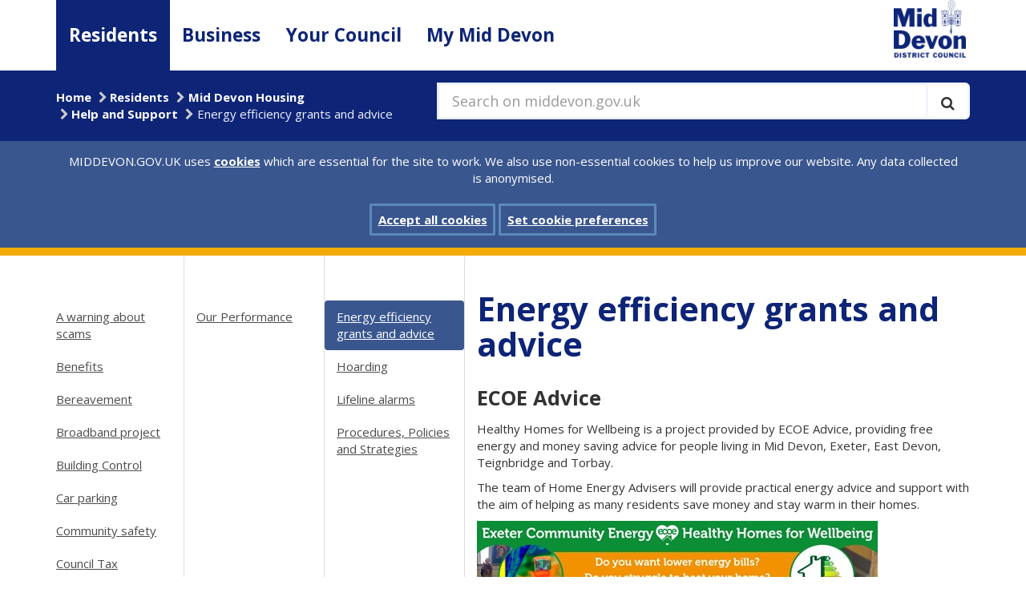

--- FILE ---
content_type: text/html; charset=utf-8
request_url: https://www.middevon.gov.uk/residents/mid-devon-housing/help-and-support/energy-efficiency-grants-and-advice/
body_size: 40481
content:

<!DOCTYPE html>
<html class="no-js residents" lang="en-GB" >
<head>
    <meta charset="utf-8" />
    <meta http-equiv="content-type" content="text/html; charset=utf-8" />
    <meta http-equiv="x-ua-compatible" content="IE=edge" />
    <meta name="viewport" content="width=device-width, initial-scale=1.0" />
    <meta name="pageID" content="13065" />
    <meta name="apple-mobile-web-app-title" content="MDDC" />
    <meta name="application-name" content="MDDC" />
    <meta name="msapplication-TileColor" content="#0d2477" />
    <meta name="msapplication-TileImage" content="/assets/img/logo/mstile-144x144.png" />
    <meta name="msapplication-config" content="/assets/img/logo/browserconfig.xml" />
    <meta name="theme-color" content="#0d2477" />
    <meta name="domain" content="www.middevon.gov.uk" />
    <meta id="fallback-beacon" />
    <meta name="google-translate-customization" content="51e278caccd005e4-6706a19f4cc6d205-g68535a62b3e93156-13">
            <meta name="description" content="Find out what help is available to increase energy efficiency in your home and save money using our energy switching service" />

    
    


    <title>Energy efficiency grants and advice - MIDDEVON.GOV.UK</title>

    <!--check if GovDelivery value set-->
    <script>
        var value = localStorage.getItem('UKMIDDEVON_subscribe_overlay');
        if (value === '9999999999999') {
            localStorage.removeItem('UKMIDDEVON_subscribe_overlay');
        }
    </script>

    <link rel="apple-touch-icon" sizes="57x57" href="/assets/img/logo/apple-touch-icon-57x57.png" />
    <link rel="apple-touch-icon" sizes="60x60" href="/assets/img/logo/apple-touch-icon-60x60.png" />
    <link rel="apple-touch-icon" sizes="72x72" href="/assets/img/logo/apple-touch-icon-72x72.png" />
    <link rel="apple-touch-icon" sizes="76x76" href="/assets/img/logo/apple-touch-icon-76x76.png" />
    <link rel="apple-touch-icon" sizes="114x114" href="/assets/img/logo/apple-touch-icon-114x114.png" />
    <link rel="apple-touch-icon" sizes="120x120" href="/assets/img/logo/apple-touch-icon-120x120.png" />
    <link rel="apple-touch-icon" sizes="144x144" href="/assets/img/logo/apple-touch-icon-144x144.png" />
    <link rel="apple-touch-icon" sizes="152x152" href="/assets/img/logo/apple-touch-icon-152x152.png" />
    <link rel="apple-touch-icon" sizes="180x180" href="/assets/img/logo/apple-touch-icon-180x180.png" />
    <link rel="icon" type="image/png" href="/assets/img/logo/favicon-32x32.png" sizes="32x32" />
    <link rel="icon" type="image/png" href="/assets/img/logo/favicon-194x194.png" sizes="194x194" />
    <link rel="icon" type="image/png" href="/assets/img/logo/favicon-96x96.png" sizes="96x96" />
    <link rel="icon" type="image/png" href="/assets/img/logo/android-chrome-192x192.png" sizes="192x192" />
    <link rel="icon" type="image/png" href="/assets/img/logo/favicon-16x16.png" sizes="16x16" />
    <link rel="manifest" href="/assets/img/logo/manifest.json" />
    <link rel="mask-icon" href="/assets/img/logo/safari-pinned-tab.svg" color="#0d2477" />
    <link rel="shortcut icon" href="/assets/img/logo/favicon.ico" />
    <link rel="canonical" href="https://www.middevon.gov.uk/residents/mid-devon-housing/help-and-support/energy-efficiency-grants-and-advice/" />

    <link href="/DependencyHandler.axd?s=L2Fzc2V0cy9jc3MvbGlicy9ib290c3RyYXAuY3NzOw&amp;t=Css&amp;cdv=1029183410" type="text/css" rel="stylesheet"/><link href="/DependencyHandler.axd?s=L2Fzc2V0cy9jc3MvYm9vdGZsYXQuY3NzOw&amp;t=Css&amp;cdv=1029183410" type="text/css" rel="stylesheet"/><link href="https://fonts.googleapis.com/css?family=Open+Sans:400,700" type="text/css" rel="stylesheet"/><link href="/DependencyHandler.axd?s=L2Fzc2V0cy9jc3MvbGlicy9ib290c3RyYXAtZGF0ZXRpbWVwaWNrZXIuY3NzOy9hc3NldHMvY3NzL2xpYnMvZm9udC5hd2Vzb21lLmNzczsvYXNzZXRzL2Nzcy9saWJzL2pxdWVyeS51aS5jc3M7&amp;t=Css&amp;cdv=1029183410" type="text/css" rel="stylesheet"/>

      

    <script src="/assets/js/libs/jquery-2.2.4.min.js"></script>
</head>
<body>
    <!--[if lt IE 9]>
        <p class="browserupgrade">You are using an <strong>outdated</strong> browser. Please <a href="http://browsehappy.com/">upgrade your browser</a> to improve your experience.</p>
    <![endif]-->


    
<!-- header -->
<header class="base-header">
    <a href="#mainContentMd" id="content-skip" class="sr-only sr-only-focusable" aria-label="Skip to main content">Skip to main content</a>
    <nav class="base-nav navbar navbar-default navbar-static-top" aria-label="Site section navigation">
        <div class="container">
            <div class="row row-no-gutter">
                <div class="col-sm-1 col-sm-push-11">
                    <div class="navbar-header">
                        <button type="button" class="navbar-toggle collapsed" data-toggle="collapse" data-target="#nav-main-md" aria-expanded="false">
                            <span class="sr-only">Toggle navigation</span>
                            <span class="icon-bar"></span>
                            <span class="icon-bar"></span>
                            <span class="icon-bar"></span>
                        </button>
                        <a href="/" rel="home">
                            <img class="logo" src="/assets/img/logo/MdLogoBlueWebsite.png" alt="Mid Devon District Council logo" />
                        </a>
                    </div>
                </div>
                <div class="col-sm-11 col-sm-pull-1">
                    <div class="collapse navbar-collapse" id="nav-main-md">
                        <ul class="nav navbar-nav">
                            
	<li>
		<a href="/residents/" class="residents active">Residents</a>
	</li>
	<li>
		<a href="/business/" class="business">Business</a>
	</li>
	<li>
		<a href="/your-council/" class="your-council">Your Council</a>
	</li>
	<li>
		<a href="/mymiddevongovuk/" class="my-mid-devon">My Mid Devon</a>
	</li>

                        </ul>
                    </div>
                </div>
            </div>
        </div>
    </nav>
    <div class="header-breadcrumbs-md" role="navigation">
        <div class="container">
            <div class="row row-no-gutter">
                <div class="col-sm-7 col-sm-push-5">
                    <form class="search navbar-form" method="get" action="/search">

                        <span class="input-group input-group-lg input-group-full">
                            <label for="q" class="lblsearch">
                                Search on middevon.gov.uk
                            </label>
                            <input type="text" class="form-control" placeholder="Search on middevon.gov.uk" id="q" name="q" value="" />
                            <span class="input-group-btn">
                                <button class="btn" type="submit" title="Execute search" aria-label="Execute search">
                                    <span class="fa fa-search" aria-hidden="true"></span>
                                </button>
                            </span>
                        </span>
                    </form>
                </div>
                <div class="col-sm-5 col-sm-pull-7">
    <ul class="breadcrumb">
            <li><a href="/">Home</a></li>
            <li><a href="/residents/">Residents</a></li>
            <li><a href="/residents/mid-devon-housing/">Mid Devon Housing</a></li>
            <li><a href="/residents/mid-devon-housing/help-and-support/">Help and Support</a></li>
        <li class="active"><span>Energy efficiency grants and advice</span></li>
    </ul>
                </div>
            </div>

        </div>
    </div>
    <section class="cookie-md" id="CookiePrompt" style="display: none;" aria-label="Site cookies prompt">
        <div class="container">
            <div class="col-xs-12">
                MIDDEVON.GOV.UK uses <a href="/cookies" id="link">cookies</a> which are essential for the site to work. We also use non-essential cookies to help us improve our website. Any data collected is anonymised.
            </div>
            <div class="col-xs-12">
                <br>
                <a href="javascript:void(0);" class="close cookie-accept-md btn btn-primary" id="buttonAccept" role="button">Accept all cookies</a>
                <a href="/cookies-on-middevongovuk" class="btn btn-primary" role="button">Set cookie preferences</a>
            </div>
        </div>
    </section>
    <section class="cookie-md-accept" id="CookieAccepted" style="display: none;" aria-label="Site cookies prompt Accepted">
        <div class="container">
            <p>
                You’ve accepted all cookies. You can <a href="/cookies-on-middevongovuk">change your cookie settings at any time.</a>
                <a id="HideCookieSettings" href="#" class="close btn btn-primary" role="button">Hide</a>
            </p>
        </div>
    </section>
</header>
<!-- main -->
<main id="mainContentMd" class="base-main page-top">
    
    

    <div class="container">
        <!-- cont -->
        

<div class="row">
    <div class="colnav-md">
            <div class="colnav-md-outer colnav-md-outer-main">
        <div class="colnav-md-inner colnav-md-inner-main">
            <h1 class="main-title">
                Energy efficiency grants and advice
            </h1>
            <h2>ECOE Advice</h2>
<p>Healthy Homes for Wellbeing is a project provided by ECOE Advice, providing free energy and money saving advice for people living in Mid Devon, Exeter, East Devon, Teignbridge and Torbay.</p>
<p>The team of Home Energy Advisers will provide practical energy advice and support with the aim of helping as many residents save money and stay warm in their homes.</p>
<p><span><img src="/media/353371/hhforwb_banner_2019_1333px.jpg?width=500&amp;height=138.0345086271568" alt="ECoE" data-udi="umb://media/525d947b7619401ab991f8e9668aecfe" /></span></p>
<h3>What can they help with?</h3>
<ul>
<li>tariff checks and supplier switching</li>
<li>registering for Priority Services Register</li>
<li>energy and water saving tips and advice</li>
<li>grants for insulation and heating</li>
<li>heating control advice</li>
<li>smart meters</li>
<li>referrals for help with benefits and debts</li>
</ul>
<h3>How do I contact ECOE Advice?</h3>
<ul>
<li>Website: <a href="https://www.ecoe.org.uk/">ecoe.org.uk</a></li>
<li>Complete an <a rel="noopener noreferrer" href="https://www.ecoe.org.uk/healthy-homes-wellbeing/referral-form/" target="_blank">online referral form</a></li>
<li>Email: <strong>healthyhomes@ecoe.org.uk</strong></li>
<li>Telephone: <strong>0800 772 3617</strong></li>
</ul>
<p> </p>
<hr />
<h2>Energy Saving Devon</h2>
<p> <img src="/media/355055/esd-logo.png?width=500&amp;height=159.9913867355728" alt="Energy Saving Devon logo" data-udi="umb://media/a32cee05584b4cb9a40e5856d29a3c27" /></p>
<p><a rel="noopener noreferrer" href="https://www.energysavingdevon.org.uk/" target="_blank">Energy Saving Devon</a> (formerly Cosy Devon) can guide and support you on your home upgrade journey, providing you with an overview of the different upgrade options available for your home and the next steps to make your home more energy efficient.</p>
<div class="wp-block-columns is-layout-flex wp-container-2">
<div class="wp-block-column is-layout-flow">
<p>Energy Saving Devon is delivered by a partnership between all the local authorities in Devon, their strategic partners and local community energy organisations. It is administered by Devon County Council.</p>
<ul>
<li class="title banner-title">Telephone: <strong>0800 138 6207 </strong><em>- the Energy Saving Devon Advice Line is a service provided by the <a rel="noopener noreferrer" href="https://www.cse.org.uk/" target="_blank">Centre for Sustainable Energy</a> on behalf of the Energy Saving Devon Partnership</em></li>
<li class="title banner-title">Email: <strong>energysavingdevon@cse.org.uk</strong></li>
<li class="title banner-title">Visit the<strong> <a rel="noopener noreferrer" href="https://www.energysavingdevon.org.uk/contact-us/" target="_blank">Energy Saving Devon contact page</a></strong></li>
</ul>
<hr />
<p> </p>
</div>
</div>
            <div class="list-group">
                    <section class="list-group-item" aria-label="ECO4 - Flexible Eligibility information page">
                        <h2 class="list-group-item-heading">
                            <a href="/residents/mid-devon-housing/help-and-support/energy-efficiency-grants-and-advice/eco-flexible-eligibility/">
                                ECO4 - Flexible Eligibility
                            </a>
                        </h2>
                        <p class="list-group-item-text">ECO Flex and the Great British Insulation Scheme.
Find out about our support for the Government&#39;s obligation on energy suppliers to help fuel-poor households, how to apply and view our Statement of Intent.</p>
                    </section>
                    <section class="list-group-item" aria-label="Energy switching service information page">
                        <h2 class="list-group-item-heading">
                            <a href="/residents/mid-devon-housing/help-and-support/energy-efficiency-grants-and-advice/energy-switching-service/">
                                Energy switching service
                            </a>
                        </h2>
                        <p class="list-group-item-text">Use our comparison service to find the cheapest energy prices helping you to switch to a better deal</p>
                    </section>
                    <section class="list-group-item" aria-label="Local Energy Advice Programme information page">
                        <h2 class="list-group-item-heading">
                            <a href="/residents/mid-devon-housing/help-and-support/energy-efficiency-grants-and-advice/local-energy-advice-programme/">
                                Local Energy Advice Programme
                            </a>
                        </h2>
                        <p class="list-group-item-text">LEAP is a free service providing energy saving measures to fuel poor households</p>
                    </section>
                    <section class="list-group-item" aria-label="Other useful information and support information page">
                        <h2 class="list-group-item-heading">
                            <a href="/residents/mid-devon-housing/help-and-support/energy-efficiency-grants-and-advice/other-useful-information-and-support/">
                                Other useful information and support
                            </a>
                        </h2>
                        <p class="list-group-item-text">Find out about subsidised energy saving measures that can help you save energy and money</p>
                    </section>
                
            </div>
        </div>
    </div>

            <div class="colnav-md-outer colnav-md-outer-sub hidden-xs hidden-sm">
        <div class="colnav-md-inner colnav-md-inner-sub">
            <div class="list-group">
                    <p>
                        <a href="/residents/mid-devon-housing/help-and-support/energy-efficiency-grants-and-advice/" class="list-group-item active">
                            Energy efficiency grants and advice
                        </a>
                    </p>
                    <p>
                        <a href="/residents/mid-devon-housing/help-and-support/hoarding/" class="list-group-item">
                            Hoarding
                        </a>
                    </p>
                    <p>
                        <a href="/residents/mid-devon-housing/help-and-support/lifeline-alarms/" class="list-group-item">
                            Lifeline alarms
                        </a>
                    </p>
                    <p>
                        <a href="/residents/mid-devon-housing/help-and-support/procedures-policies-and-strategies/" class="list-group-item">
                            Procedures, Policies and Strategies
                        </a>
                    </p>
            </div>
        </div>
    </div>
    <div class="colnav-md-outer colnav-md-outer-sub hidden-xs hidden-sm">
        <div class="colnav-md-inner colnav-md-inner-sub">
            <div class="list-group">
                    <p>
                        <a href="/residents/mid-devon-housing/our-performance/" class="list-group-item">
                            Our Performance 
                        </a>
                    </p>
            </div>
        </div>
    </div>
    <div class="colnav-md-outer colnav-md-outer-sub hidden-xs hidden-sm">
        <div class="colnav-md-inner colnav-md-inner-sub">
            <div class="list-group">
                    <p>
                        <a href="/residents/a-warning-about-scams/" class="list-group-item">
                            A warning about scams
                        </a>
                    </p>
                    <p>
                        <a href="/residents/benefits/" class="list-group-item">
                            Benefits
                        </a>
                    </p>
                    <p>
                        <a href="/residents/bereavement/" class="list-group-item">
                            Bereavement
                        </a>
                    </p>
                    <p>
                        <a href="/residents/broadband-project/" class="list-group-item">
                            Broadband project
                        </a>
                    </p>
                    <p>
                        <a href="/residents/nmd-building-control/" class="list-group-item">
                            Building Control
                        </a>
                    </p>
                    <p>
                        <a href="/residents/car-parking/" class="list-group-item">
                            Car parking
                        </a>
                    </p>
                    <p>
                        <a href="/residents/community-safety/" class="list-group-item">
                            Community safety
                        </a>
                    </p>
                    <p>
                        <a href="/residents/council-tax/" class="list-group-item">
                            Council Tax
                        </a>
                    </p>
                    <p>
                        <a href="/residents/culm-garden-village/" class="list-group-item">
                            Culm Garden Village
                        </a>
                    </p>
                    <p>
                        <a href="/residents/devon-climate-emergency/" class="list-group-item">
                            Devon climate emergency
                        </a>
                    </p>
                    <p>
                        <a href="/residents/dogs/" class="list-group-item">
                            Dogs
                        </a>
                    </p>
                    <p>
                        <a href="/residents/environment/" class="list-group-item">
                            Environment
                        </a>
                    </p>
                    <p>
                        <a href="/residents/gypsies-and-travellers/" class="list-group-item">
                            Gypsies and Travellers
                        </a>
                    </p>
                    <p>
                        <a href="/residents/homelessness/" class="list-group-item">
                            Homelessness
                        </a>
                    </p>
                    <p>
                        <a href="/residents/local-authority-searches/" class="list-group-item">
                            Local authority searches
                        </a>
                    </p>
                    <p>
                        <a href="/residents/mid-devon-housing/" class="list-group-item active">
                            Mid Devon Housing
                        </a>
                    </p>
                    <p>
                        <a href="/residents/parks-and-open-spaces/" class="list-group-item">
                            Parks and play areas
                        </a>
                    </p>
                    <p>
                        <a href="/residents/planning/" class="list-group-item">
                            Planning
                        </a>
                    </p>
                    <p>
                        <a href="/residents/planning-policy/" class="list-group-item">
                            Planning policy
                        </a>
                    </p>
                    <p>
                        <a href="/residents/private-sector-housing/" class="list-group-item">
                            Private sector housing
                        </a>
                    </p>
                    <p>
                        <a href="/residents/public-health-and-regulatory-services/" class="list-group-item">
                            Public health and regulatory services
                        </a>
                    </p>
                    <p>
                        <a href="/residents/public-toilets/" class="list-group-item">
                            Public toilets
                        </a>
                    </p>
                    <p>
                        <a href="/residents/recycling-rubbish/" class="list-group-item">
                            Recycling &amp; rubbish
                        </a>
                    </p>
                    <p>
                        <a href="/residents/residents-financial-support/" class="list-group-item">
                            Residents&#39; Financial Support 
                        </a>
                    </p>
                    <p>
                        <a href="/residents/roads-and-transport/" class="list-group-item">
                            Roads and transport
                        </a>
                    </p>
                    <p>
                        <a href="/residents/street-and-house-naming/" class="list-group-item">
                            Street and house naming
                        </a>
                    </p>
                    <p>
                        <a href="/residents/sustainable-mid-devon/" class="list-group-item">
                            Sustainable Mid Devon
                        </a>
                    </p>
                    <p>
                        <a href="/residents/tiverton-pannier-market/" class="list-group-item">
                            Tiverton Pannier Market
                        </a>
                    </p>
                    <p>
                        <a href="/residents/ukrainian-refugees-in-mid-devon/" class="list-group-item">
                            Ukrainian Refugees in Mid Devon
                        </a>
                    </p>
            </div>
        </div>
    </div>

    </div>
</div>


        <!--/ cont -->

    </div>
</main>
<!-- footer -->
<footer class="base-footer">
    <div class="footer-atoz">
        <div class="container">
            <div class="atoz-title">A to Z of Services</div>
            <ul class="atoz-letters">
	<li><a href="/AtoZ/?letter=A" title="Services starting with 'A'">A</a></li>
	<li><a href="/AtoZ/?letter=B" title="Services starting with 'B'">B</a></li>
	<li><a href="/AtoZ/?letter=C" title="Services starting with 'C'">C</a></li>
	<li><a href="/AtoZ/?letter=D" title="Services starting with 'D'">D</a></li>
	<li><a href="/AtoZ/?letter=E" title="Services starting with 'E'">E</a></li>
	<li><a href="/AtoZ/?letter=F" title="Services starting with 'F'">F</a></li>
	<li><a href="/AtoZ/?letter=G" title="Services starting with 'G'">G</a></li>
	<li><a href="/AtoZ/?letter=H" title="Services starting with 'H'">H</a></li>
	<li><a href="/AtoZ/?letter=I" title="Services starting with 'I'">I</a></li>
	<li><a href="/AtoZ/?letter=J" title="Services starting with 'J'">J</a></li>
	<li><a href="/AtoZ/?letter=K" title="Services starting with 'K'">K</a></li>
	<li><a href="/AtoZ/?letter=L" title="Services starting with 'L'">L</a></li>
	<li><a href="/AtoZ/?letter=M" title="Services starting with 'M'">M</a></li>
	<li><a href="/AtoZ/?letter=N" title="Services starting with 'N'">N</a></li>
	<li><a href="/AtoZ/?letter=O" title="Services starting with 'O'">O</a></li>
	<li><a href="/AtoZ/?letter=P" title="Services starting with 'P'">P</a></li>
	<li><a href="/AtoZ/?letter=Q" title="Services starting with 'Q'">Q</a></li>
	<li><a href="/AtoZ/?letter=R" title="Services starting with 'R'">R</a></li>
	<li><a href="/AtoZ/?letter=S" title="Services starting with 'S'">S</a></li>
	<li><a href="/AtoZ/?letter=T" title="Services starting with 'T'">T</a></li>
	<li><a href="/AtoZ/?letter=U" title="Services starting with 'U'">U</a></li>
	<li><a href="/AtoZ/?letter=V" title="Services starting with 'V'">V</a></li>
	<li><a href="/AtoZ/?letter=W" title="Services starting with 'W'">W</a></li>
	<li><a href="/AtoZ/?letter=X" title="Services starting with 'X'">X</a></li>
	<li><a href="/AtoZ/?letter=Y" title="Services starting with 'Y'">Y</a></li>
	<li><a href="/AtoZ/?letter=Z" title="Services starting with 'Z'">Z</a></li>
</ul>
        </div>
    </div>
    
    <div class="container footer-bottom">
        <ul class="footer-links">
            <li><a href="/accessibility">Accessibility</a></li>
            <li><a href="/your-council/customer-services/contact-details-and-opening-hours">Contact us</a></li>
            <li><a href="/privacy">Privacy</a></li>
            <li><a href="/cookies-on-middevongovuk">Cookies</a></li>
            <li><a href="/languages">Languages</a></li>
            <!--<li class="google-translate-md">
                <div id="google_translate_element">
                </div>
            </li>-->
        </ul>
        <div class="footer-icons">
            <!--<a href="https://public.govdelivery.com/accounts/UKMIDDEVON/subscriber/new" aria-label="Subscribe to GovDelivery"><div class="govDelivery"><svg xmlns="http://www.w3.org/2000/svg"
	 width="300.000000pt" height="205.000000pt" viewBox="0 0 300.000000 205.000000"
	 preserveAspectRatio="xMidYMid meet" focusable="false">
	<g transform="translate(0.000000,205.000000) scale(0.100000,-0.100000)"
	   fill="#ffffff" stroke="none">
		<path d="M1768 2030 c-44 -13 -87 -49 -108 -90 -19 -37 -20 -60 -20 -360 0
-355 1 -363 63 -417 42 -37 101 -56 163 -52 24 2 46 1 49 -2 5 -6 -41 -118
-106 -257 -40 -86 -44 -106 -24 -126 9 -9 23 -16 30 -16 7 0 62 33 122 73 59
40 193 131 297 201 l190 128 172 -1 c99 -1 190 3 213 9 50 13 96 51 121 101
19 36 20 60 20 355 l0 316 -25 47 c-14 25 -42 57 -62 71 l-37 25 -515 2 c-284
1 -528 -2 -543 -7z m116 -137 c28 -21 128 -95 223 -165 94 -71 178 -128 186
-128 8 0 50 26 94 58 43 33 142 107 221 165 144 108 182 125 200 90 14 -26 6
-38 -51 -80 -29 -21 -59 -43 -67 -50 -8 -7 -49 -37 -90 -68 -123 -90 -115 -82
-99 -102 8 -10 76 -91 152 -181 75 -90 137 -170 137 -177 0 -22 -29 -26 -48
-6 -9 10 -79 93 -155 184 -87 105 -143 165 -150 160 -7 -4 -39 -26 -72 -50
-32 -24 -66 -43 -75 -43 -9 0 -45 22 -81 50 -35 27 -67 49 -70 47 -4 -1 -59
-65 -123 -142 -189 -228 -186 -225 -201 -218 -28 10 -14 39 68 134 154 181
207 247 207 257 0 6 -48 46 -106 89 -217 159 -228 169 -204 198 20 24 49 18
104 -22z" />
		<path d="M149 999 c-47 -13 -86 -54 -94 -100 -10 -56 22 -87 109 -105 38 -8
75 -19 83 -25 34 -29 -6 -83 -70 -94 -30 -6 -49 -2 -93 20 -60 30 -74 26 -74
-22 0 -29 54 -47 140 -47 109 0 180 52 180 132 0 45 -28 68 -97 81 -108 21
-135 50 -89 96 32 32 95 34 149 5 49 -26 54 -25 59 11 4 22 0 33 -14 40 -28
15 -147 20 -189 8z" />
		<path d="M466 978 c-3 -7 -7 -25 -10 -40 -4 -16 -13 -28 -20 -28 -8 0 -16 -9
-19 -20 -3 -14 0 -20 10 -20 13 0 14 -8 9 -42 -18 -110 -19 -173 -3 -186 41
-34 137 -21 137 19 0 18 -4 20 -25 15 -14 -4 -35 -1 -46 5 -18 9 -20 17 -14
57 3 26 11 66 17 90 l10 42 49 0 c42 0 49 3 49 20 0 17 -7 20 -46 20 l-46 0 7
40 c7 40 6 40 -24 40 -18 0 -33 -6 -35 -12z" />
		<path d="M718 913 c-18 -3 -28 -12 -33 -30 -3 -14 -4 -27 -2 -29 2 -3 27 1 55
8 39 8 58 9 77 0 44 -20 31 -39 -32 -47 -109 -13 -153 -47 -153 -116 0 -47 28
-74 78 -72 20 1 65 2 100 3 34 0 62 2 62 3 0 1 7 38 15 81 8 44 18 92 20 107
14 79 -54 112 -187 92z m112 -150 c0 -43 -13 -62 -51 -77 -49 -20 -54 -20 -72
-1 -30 29 -2 72 56 85 53 13 67 11 67 -7z" />
		<path d="M990 906 c0 -2 13 -57 30 -122 16 -66 30 -125 30 -131 0 -7 -16 -38
-36 -68 l-35 -56 37 3 c37 3 40 6 129 150 50 81 101 166 114 188 l22 40 -34 0
c-32 0 -36 -5 -83 -85 -27 -46 -53 -83 -59 -81 -5 1 -18 39 -29 84 l-19 82
-34 0 c-18 0 -33 -2 -33 -4z" />
		<path d="M2916 356 l-7 -54 -59 0 c-71 1 -116 -24 -148 -81 -28 -50 -32 -139
-8 -176 16 -24 20 -25 121 -24 58 1 105 2 105 3 0 0 15 88 34 194 l33 192 -32
0 c-32 0 -33 -1 -39 -54z m-27 -111 c5 -6 -16 -142 -25 -156 -2 -5 -23 -14
-44 -20 -35 -11 -42 -10 -60 6 -13 11 -20 31 -20 53 0 41 34 106 64 121 20 10
73 7 85 -4z" />
		<path  d="M182 386 c-62 -20 -88 -40 -118 -92 -38 -64 -45 -174 -15 -222 27
-41 55 -52 140 -52 69 0 130 15 143 34 8 12 11 56 3 56 -2 0 -24 -10 -47 -23
-27 -14 -61 -22 -91 -22 -41 0 -53 5 -73 28 -47 55 -23 178 46 229 51 37 119
32 182 -14 21 -15 28 -9 31 28 2 22 -4 31 -26 42 -41 20 -126 24 -175 8z" />
		<path d="M2166 364 c-3 -9 -6 -27 -6 -40 0 -17 -6 -24 -20 -24 -22 0 -29 -35
-8 -42 8 -3 8 -28 -2 -99 -18 -129 -12 -139 75 -139 62 0 65 1 65 24 0 22 -3
24 -33 19 -54 -8 -61 10 -41 111 l17 86 49 0 c41 0 48 3 48 20 0 17 -7 20 -45
20 l-45 0 6 40 c6 39 6 40 -24 40 -18 0 -32 -6 -36 -16z" />
		<path d="M524 298 c-86 -22 -142 -155 -99 -237 18 -36 32 -41 109 -41 50 0 69
5 91 22 38 30 65 93 65 156 0 45 -4 57 -26 77 -15 14 -32 25 -38 26 -6 0 -25
2 -41 3 -17 1 -44 -1 -61 -6z m82 -61 c24 -21 26 -28 20 -69 -12 -82 -86 -133
-129 -90 -40 40 -13 151 41 171 38 13 38 13 68 -12z" />
		<path d="M915 299 c-21 -4 -56 -4 -76 -2 l-37 5 -11 -53 c-6 -30 -15 -83 -21
-119 -6 -36 -14 -75 -17 -88 -5 -21 -3 -23 28 -20 34 3 34 4 46 73 7 39 15 84
18 102 5 26 13 34 51 49 42 16 46 16 62 1 14 -15 15 -26 4 -99 -7 -46 -15 -93
-18 -106 -6 -22 -4 -23 27 -20 l34 3 18 107 c16 91 17 111 5 134 -15 33 -52
43 -113 33z" />
		<path d="M1270 299 c-14 -3 -46 -4 -72 -1 -45 5 -48 3 -48 -19 0 -13 -6 -55
-14 -94 -8 -38 -18 -91 -21 -117 l-7 -48 31 0 c17 0 31 3 31 8 0 7 25 134 35
180 7 27 66 56 95 47 29 -9 31 -32 15 -125 -20 -111 -20 -110 13 -110 26 0 30
4 41 52 20 88 25 191 9 211 -14 19 -68 27 -108 16z" />
		<path d="M1591 302 c-34 -5 -106 -82 -114 -121 -14 -68 -8 -101 22 -132 26
-26 36 -29 94 -29 99 0 124 8 130 39 3 14 4 28 2 30 -2 1 -26 -5 -54 -14 -61
-20 -105 -13 -127 21 -30 44 -15 53 98 56 l103 3 3 46 c5 80 -51 116 -157 101z
m83 -58 c9 -8 16 -24 16 -35 0 -17 -8 -19 -70 -19 -77 0 -84 7 -45 45 28 29
76 33 99 9z" />
		<path d="M1923 298 c-36 -9 -90 -59 -104 -95 -5 -13 -9 -49 -9 -79 0 -45 4
-59 25 -79 20 -21 33 -25 87 -25 84 0 107 8 114 37 9 34 1 37 -49 18 -97 -37
-149 31 -95 126 29 53 66 66 121 45 56 -21 57 -21 57 13 0 21 -6 32 -21 36
-33 11 -91 12 -126 3z" />
		<path d="M2464 302 c-36 -5 -102 -70 -114 -110 -19 -68 -13 -111 19 -143 26
-26 36 -29 94 -29 104 0 127 7 127 41 0 34 4 33 -51 13 -56 -19 -104 -11 -125
21 -30 45 -15 54 98 57 l103 3 3 46 c4 64 -25 97 -88 101 -25 2 -55 2 -66 0z
m80 -58 c9 -8 16 -24 16 -35 0 -17 -8 -19 -70 -19 -79 0 -90 13 -44 49 32 25
76 27 98 5z" />
	</g>
</svg>
</div></a>-->
            <a href="https://www.gov.uk" aria-label="link to .gov.uk"><div class="gov"><svg xmlns:xlink="http://www.w3.org/1999/xlink" x="0" y="0" width="133.5" height="131.1" viewBox="0 0 133.5 131.1" enable-background="new 0 0 793.889 239.999" xml:space="preserve" focusable="false"><g transform="matrix(1.0001954,0,0,0.99998172,-66.512063,-65.594795)" ><polygon transform="matrix(0.31921096,0,0,0.31921096,-11.742729,145.18477)" points="596.38 160.26 612.66 160.26 612.66 135.77 623.04 124.15 644.33 160.26 663.25 160.26 633.49 111.74 661.45 79.74 641.41 79.74 612.66 114.61 612.66 79.74 596.38 79.74 " /><g transform="matrix(0.31921096,0,0,0.31921096,-11.742729,145.18477)" ><path d="m541.1 145.63c-2.04-0.69-3.8-1.74-5.28-3.14-1.48-1.4-2.65-3.18-3.51-5.33-0.86-2.15-1.29-4.69-1.29-7.61l0-49.92-16.11 0 0 52.33c0 4.49 0.81 8.55 2.44 12.18 1.63 3.63 3.9 6.72 6.82 9.26 2.92 2.55 6.38 4.51 10.38 5.9 4 1.39 8.38 2.08 13.13 2.08 4.75 0 9.13-0.69 13.13-2.08 4-1.38 7.45-3.35 10.35-5.9 2.9-2.54 5.16-5.63 6.79-9.26 1.63-3.63 2.44-7.69 2.44-12.18l0-52.33-16 0 0 49.92c0 2.92-0.43 5.46-1.29 7.61-0.86 2.15-2.03 3.93-3.51 5.33-1.48 1.4-3.24 2.45-5.28 3.15-2.04 0.69-4.24 1.04-6.6 1.04-2.36 0-4.56-0.35-6.6-1.04M482.25 155.15 482.25 155.15" /><path d="m482.25 155.15c0.54 1.23 1.28 2.32 2.22 3.26 0.94 0.94 2.03 1.67 3.29 2.19 1.25 0.53 2.57 0.79 3.96 0.79 1.38 0 2.7-0.26 3.93-0.79 1.23-0.52 2.32-1.25 3.26-2.19 0.94-0.93 1.68-2.02 2.22-3.26 0.54-1.24 0.81-2.56 0.81-3.99 0-1.38-0.27-2.68-0.81-3.9-0.54-1.22-1.28-2.28-2.22-3.2-0.94-0.92-2.02-1.65-3.26-2.19-1.24-0.54-2.55-0.81-3.93-0.81-1.39 0-2.7 0.27-3.96 0.81-1.26 0.54-2.35 1.27-3.29 2.19-0.93 0.92-1.68 1.98-2.22 3.2-0.54 1.22-0.81 2.52-0.81 3.9 0 1.42 0.27 2.75 0.81 3.99" /></g><polygon transform="matrix(0.31921096,0,0,0.31921096,-11.742729,145.18477)" points="456.4 160.26 479.14 79.74 461.11 79.74 445.9 140.26 445.34 140.26 429.78 79.74 411.53 79.74 434.27 160.26 " /><path transform="matrix(0.31921096,0,0,0.31921096,-11.742729,145.18477)" d="m357.58 144.67c-2.69-1.33-4.95-3.17-6.76-5.53-1.82-2.36-3.19-5.14-4.13-8.36-0.94-3.22-1.4-6.74-1.4-10.56l0-0.45c0-3.78 0.47-7.29 1.4-10.53 0.94-3.24 2.31-6.04 4.13-8.39 1.82-2.36 4.07-4.2 6.77-5.53 2.7-1.33 5.8-1.99 9.32-1.99 3.52 0 6.62 0.67 9.29 1.99 2.68 1.33 4.93 3.17 6.77 5.53 1.83 2.36 3.22 5.16 4.15 8.39 0.94 3.24 1.4 6.75 1.4 10.53l0 0.45c0 3.82-0.47 7.34-1.4 10.56-0.93 3.22-2.32 6.01-4.15 8.37-1.83 2.36-4.09 4.2-6.77 5.53-2.68 1.33-5.77 1.99-9.29 1.99-3.52 0-6.62-0.66-9.32-1.99m-6.82-62.83c-4.74 2.15-8.76 5.09-12.07 8.82-3.31 3.73-5.84 8.1-7.58 13.14-1.74 5.03-2.61 10.44-2.61 16.2 0 5.8 0.87 11.21 2.61 16.23 1.74 5.02 4.27 9.4 7.58 13.14 3.31 3.74 7.34 6.68 12.07 8.81 4.74 2.13 10.12 3.2 16.14 3.2 5.99 0 11.36-1.07 16.12-3.2 4.75-2.13 8.79-5.07 12.1-8.81 3.31-3.74 5.84-8.12 7.58-13.14 1.74-5.01 2.61-10.42 2.61-16.23 0-5.76-0.87-11.16-2.61-16.2-1.74-5.03-4.27-9.41-7.58-13.14-3.31-3.72-7.35-6.66-12.1-8.82-4.75-2.15-10.13-3.23-16.12-3.23-6.03 0-11.41 1.07-16.14 3.23M261.9 119.66 261.9 119.66" /><path transform="matrix(0.31921096,0,0,0.31921096,-11.742729,145.18477)" d="m261.9 119.66c0-3.4 0.43-6.71 1.29-9.91 0.86-3.2 2.17-6.02 3.93-8.45 1.76-2.43 4.01-4.39 6.74-5.87 2.73-1.48 5.99-2.22 9.77-2.22 2.39 0 4.57 0.31 6.51 0.93 1.95 0.62 3.68 1.46 5.19 2.53 1.52 1.07 2.85 2.34 4.01 3.82 1.16 1.48 2.17 3.08 3.03 4.8l14.26-8.03c-1.35-2.81-3.11-5.36-5.28-7.66-2.17-2.3-4.67-4.27-7.5-5.89-2.83-1.63-5.95-2.88-9.38-3.76-3.42-0.88-7.05-1.32-10.86-1.32-5.88 0-11.18 1.08-15.92 3.23-4.74 2.15-8.78 5.09-12.13 8.82-3.35 3.72-5.93 8.1-7.75 13.14-1.82 5.04-2.72 10.44-2.72 16.2 0 5.8 0.81 11.21 2.44 16.23 1.63 5.02 4.01 9.4 7.13 13.14 3.12 3.74 6.97 6.68 11.54 8.81 4.57 2.13 9.79 3.2 15.67 3.2 2.51 0 4.87-0.26 7.1-0.79 2.23-0.52 4.28-1.24 6.15-2.16 1.87-0.92 3.56-2.02 5.05-3.31 1.5-1.29 2.75-2.72 3.76-4.29l0 9.43 14.26 0 0-44.13-36.44 0 0 12.41 20.61 0 0 0.79c0 1.72-0.29 3.59-0.87 5.61-0.58 2.02-1.59 3.9-3.03 5.65-1.44 1.74-3.37 3.19-5.78 4.35-2.41 1.16-5.44 1.74-9.07 1.74-3.78 0-7.04-0.74-9.77-2.22-2.73-1.48-4.98-3.43-6.74-5.87-1.76-2.43-3.07-5.24-3.93-8.42-0.86-3.18-1.29-6.49-1.29-9.94l0-0.56z" /><path d="m91.67 96.11c3.64 1.5 7.76-0.22 9.24-3.81 1.49-3.59-0.21-7.75-3.85-9.24-3.56-1.47-7.71 0.28-9.19 3.88-1.48 3.58 0.23 7.71 3.8 9.17" /><path d="m75.66 105.49c3.64 1.5 7.76-0.21 9.24-3.81 1.49-3.59-0.21-7.75-3.85-9.25-3.56-1.46-7.71 0.29-9.19 3.89-1.48 3.58 0.23 7.71 3.8 9.17" /><path d="m70.98 123.29c3.64 1.5 7.77-0.21 9.25-3.81 1.49-3.58-0.21-7.75-3.85-9.25-3.56-1.46-7.71 0.28-9.19 3.88-1.48 3.58 0.23 7.71 3.8 9.17" /><path d="m109.54 101.75c3.64 1.5 7.77-0.22 9.24-3.81 1.49-3.58-0.21-7.75-3.85-9.25-3.57-1.46-7.71 0.28-9.19 3.89-1.48 3.58 0.23 7.71 3.8 9.17" /><path d="m174.27 96.11c-3.64 1.5-7.76-0.22-9.25-3.81-1.49-3.59 0.22-7.75 3.85-9.24 3.57-1.47 7.71 0.28 9.2 3.88 1.48 3.58-0.23 7.71-3.8 9.17" /><path d="m190.27 105.49c-3.64 1.5-7.76-0.21-9.24-3.81-1.49-3.59 0.22-7.75 3.85-9.25 3.57-1.46 7.71 0.29 9.2 3.89 1.48 3.58-0.23 7.71-3.8 9.17" /><path d="m194.96 123.29c-3.64 1.5-7.76-0.21-9.24-3.81-1.49-3.58 0.22-7.75 3.85-9.25 3.56-1.46 7.71 0.28 9.19 3.88 1.49 3.58-0.23 7.71-3.8 9.17" /><path d="m156.4 101.75c-3.64 1.5-7.76-0.22-9.25-3.81-1.49-3.58 0.22-7.75 3.85-9.25 3.57-1.46 7.71 0.28 9.19 3.89 1.48 3.58-0.23 7.71-3.8 9.17" /><path d="m136.7 83.5 0.02-0.02 8.94 4.69 0-13.17-8.93 2.83-0.02-0.03c-0.25-0.33-0.54-0.62-0.87-0.87l-0.02-0.03 3.59-11.3-6.45 0-6.45 0 3.59 11.3-0.03 0.03c-0.32 0.25-0.62 0.55-0.86 0.88l-0.03 0.03-8.93-2.83 0 13.17 8.94-4.69 0.02 0.02c0.27 0.35 0.58 0.66 0.92 0.92l-5.13 15.48c-0.01 0.02-0.01 0.04-0.02 0.06l-0.01 0.02 0 0c-0.24 0.77-0.37 1.59-0.37 2.44 0 4.19 3.09 7.65 7.12 8.24 0.06 0.01 0.12 0.02 0.18 0.03 0.34 0.05 0.69 0.07 1.05 0.07 0.35 0 0.7-0.03 1.05-0.07 0.06-0.01 0.12-0.02 0.18-0.03 4.02-0.59 7.12-4.05 7.12-8.24 0-0.85-0.13-1.67-0.37-2.44l0 0-0.01-0.02c0-0.02-0.01-0.04-0.02-0.06l-5.13-15.48c0.35-0.26 0.66-0.57 0.92-0.92" /><path d="m132.96 159.27c16.97 0 33.03 1.15 47.34 3.2 4.06-17.08 9.01-26.86 14.11-33.83l-9.61-3.42c0.96 4.88 1.11 7.15 0.04 10.29-1.59-1.55-3.09-4.4-4.26-8.76l-4.65 15.51c2.83-1.95 5.02-3.21 7.52-3.27-4.43 9.55-9.97 12.01-13.56 11.34-4.38-0.8-6.39-4.71-5.72-8.02 1.01-4.69 5.83-5.92 8.08-0.46 4.31-8.78-3-11.52-7.7-8.92 7.22-7.2 8.04-13.6 2.22-21.34-8.12 6.21-8.21 12.35-4.56 21-4.74-5.43-12.12-2.51-9.45 6.25 3.42-5.29 7.94-1.96 7.23 3.06-0.6 4.38-6.38 7.92-13.59 7.29-10.32-0.94-10.93-8.06-11.19-13.95 2.54-0.47 7.11 1.88 11 7.35l1.44-16.45c-4.24 4.42-8.09 5.26-12.37 5.39 1.42-4.44 7.97-11.72 7.97-11.72l-9.51 0-0.01 0 0 0-11.01 0c0 0 6.54 7.28 7.97 11.72-4.28-0.14-8.13-0.97-12.37-5.39l1.43 16.45c3.9-5.47 8.47-7.82 11-7.35-0.26 5.9-0.87 13.02-11.19 13.96-7.2 0.63-12.99-2.91-13.59-7.29-0.71-5.03 3.82-8.36 7.24-3.06 2.67-8.77-4.71-11.68-9.45-6.25 3.65-8.65 3.56-14.79-4.56-21-5.83 7.74-5 14.14 2.22 21.35-4.7-2.6-12 0.14-7.7 8.92 2.25-5.46 7.07-4.24 8.08 0.46 0.68 3.31-1.34 7.22-5.72 8.03-3.59 0.66-9.12-1.79-13.56-11.34 2.5 0.06 4.68 1.32 7.52 3.27l-4.66-15.51c-1.17 4.36-2.67 7.21-4.26 8.76-1.07-3.14-0.92-5.41 0.04-10.29l-9.61 3.42c5.1 6.97 10.05 16.75 14.11 33.83 14.3-2.04 30.36-3.19 47.32-3.19" /></g></svg></div></a>
            <a href="https://twitter.com/MidDevonDC" class="twitter-follow-button" data-show-count="false" data-show-screen-name="false" data-dnt="true" aria-label="link to Mid Devon District Council Twitter account"><div class="gov"><svg xmlns="http://www.w3.org/2000/svg" viewBox="0 0 512 512"><!--!Font Awesome Free 6.5.1 by fontawesome - https://fontawesome.com License - https://fontawesome.com/license/free Copyright 2024 Fonticons, Inc.--><path d="M389.2 48h70.6L305.6 224.2 487 464H345L233.7 318.6 106.5 464H35.8L200.7 275.5 26.8 48H172.4L272.9 180.9 389.2 48zM364.4 421.8h39.1L151.1 88h-42L364.4 421.8z" /></svg></div></a>
            <a href="https://www.facebook.com/MidDevonDC" aria-label="link to Mid Devon District Council Facebook account" style=""><span class="fa fa-facebook"></span></a>
        </div>
    </div>
</footer>

    <script src="/DependencyHandler.axd?s=L2Fzc2V0cy9qcy9saWJzL2Jvb3RzdHJhcC5qczsvYXNzZXRzL2pzL2xpYnMvU2l0ZS5qczs&amp;t=Javascript&amp;cdv=1029183410" ></script><script src="/DependencyHandler.axd?s=[base64]&amp;t=Javascript&amp;cdv=1029183410" ></script>
    
    


        <script>
            window.lMd = null;
        </script>


</body>
</html>
